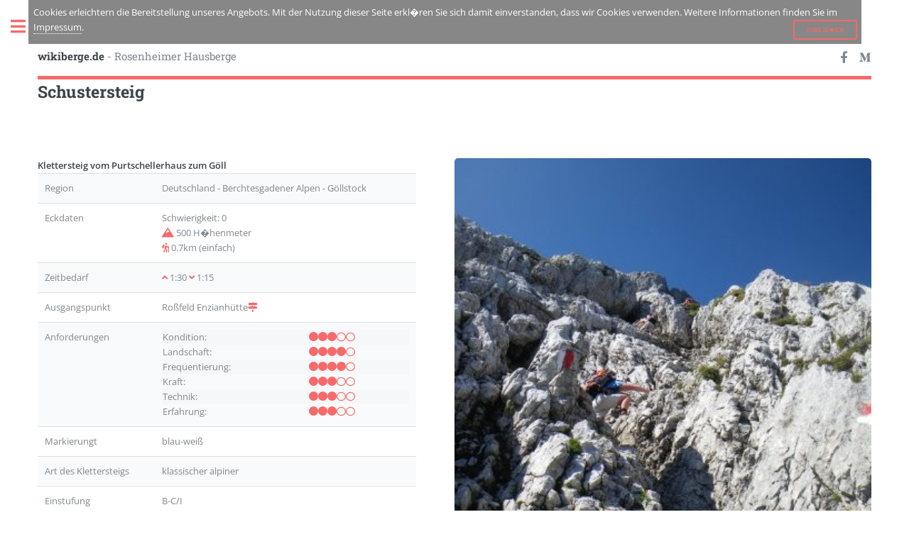

--- FILE ---
content_type: text/html; charset=UTF-8
request_url: https://wikiberge.de/index.php?title=schustersteig
body_size: 5230
content:
<!DOCTYPE HTML>
<!--
	Editorial by HTML5 UP
	html5up.net  @ajlkn
	Free for personal and commercial use under the CCA 3.0 license (html5up.net/license)
-->
<html>
	<head>
		<title>Schustersteig - wikiberge.de - Wikiberge.de</title>
		<meta charset="utf-8" />
		<meta name="viewport" content="width=device-width, initial-scale=1, user-scalable=no" />
		
		<link rel="stylesheet" href="assets/css/main.css" />
		<!-- Autocomplete -->
		<link rel="stylesheet" href="assets/css/jquery-ui.css" />
		<!-- Swipebox -->
		<link rel="stylesheet" href="assets/css/swipebox.css">
		<!-- Leaflet f�r Track -->
		<link rel="stylesheet" href="assets/leaflet/leaflet.css" />
       <script src="assets/leaflet/leaflet1.js"></script>
       <script src="assets/js/leafletKML.js"></script>
 
	</head>
	<body class="is-preload">
 
		<!-- Wrapper -->
			<div id="wrapper">
 
				<!-- Main -->
					<div id="main">
						<div class="inner">
 
							<!-- Header -->
								<header id="header">
									<aside id="frontbox_added">Cookies erleichtern die Bereitstellung unseres Angebots. Mit der Nutzung dieser Seite erkl�ren Sie sich damit einverstanden, dass wir Cookies verwenden. Weitere Informationen finden Sie im <a id="frontbox_added_link" href="index.php?title=impressum">Impressum</a>.<a style="float: right;" href="#" class="button small" id="hide">Schlie�en</a></aside>
									<a href="index.php" class="logo"><strong>wikiberge.de</strong> - Rosenheimer Hausberge</a>
									<ul class="icons">
										<!-- <li><a href="#" class="icon brands fa-twitter"><span class="label">Twitter</span></a></li>-->
										<li><a href="#" class="icon brands fa-facebook-f"><span class="label">Facebook</span></a></li>
										<!-- <li><a href="#" class="icon brands fa-snapchat-ghost"><span class="label">Snapchat</span></a></li>-->
										<!-- <li><a href="#" class="icon brands fa-instagram"><span class="label">Instagram</span></a></li>-->
										<li><a href="#" class="icon brands fa-medium-m"><span class="label">Medium</span></a></li>
									</ul>
								</header>
 
							<!-- Section -->
											<h2>Schustersteig</h2>
								<section id="banner">
									<div class="content"> <!--Beginn Content -->
										<header>
											<strong>Klettersteig vom Purtschellerhaus zum Göll</strong>
										</header>
											<table>
												<tbody>
													<tr>
														<td>Region</td>
														<td>Deutschland - Berchtesgadener Alpen - Göllstock</td>
													</tr>
													<tr>
														<td>Eckdaten</td>
														<td>Schwierigkeit: 0<br><a class="icon solid fa-mountain"></a> 500 H�henmeter<br><a class="icon solid fa-hiking"></a> 0.7km (einfach)</td>
													</tr>
													<tr>
														<td>Zeitbedarf</td>
														<td><a class="icon solid fa-angle-up"></a> 1:30 <a class="icon solid fa-angle-down"></a> 1:15</td>
													</tr>
													<tr>
														<td>Ausgangspunkt</td>
														<td>Roßfeld Enzianhütte<a href="https://opentopomap.org/#map=14/47.664643/12.79978" target="_blank" class="icon solid fa-map-signs" alt="externer Link zu Opentopomap.org"></a></td>
													</tr>
													<tr>
														<td>Anforderungen</td>
														<td><table class="altV2"><tr><td>Kondition:</td><td>      <a class="icon solid fa-circle"></a><a class="icon solid fa-circle"></a><a class="icon solid fa-circle"></a><a class="icon fa-circle"></a><a class="icon fa-circle"></a></td></tr><tr><td>Landschaft:</td><td>     <a class="icon solid fa-circle"></a><a class="icon solid fa-circle"></a><a class="icon solid fa-circle"></a><a class="icon solid fa-circle"></a><a class="icon fa-circle"></a></td></tr><tr><td>Frequentierung:</td><td> <a class="icon solid fa-circle"></a><a class="icon solid fa-circle"></a><a class="icon solid fa-circle"></a><a class="icon solid fa-circle"></a><a class="icon fa-circle"></a></td></tr><tr><td>Kraft:</td><td>          <a class="icon solid fa-circle"></a><a class="icon solid fa-circle"></a><a class="icon solid fa-circle"></a><a class="icon fa-circle"></a><a class="icon fa-circle"></a></td></tr><tr><td>Technik:</td><td>        <a class="icon solid fa-circle"></a><a class="icon solid fa-circle"></a><a class="icon solid fa-circle"></a><a class="icon fa-circle"></a><a class="icon fa-circle"></a></td></tr><tr><td>Erfahrung:</td><td>      <a class="icon solid fa-circle"></a><a class="icon solid fa-circle"></a><a class="icon solid fa-circle"></a><a class="icon fa-circle"></a><a class="icon fa-circle"></a></td></tr>														</table></td>
													<tr>
														<td>Markierungt</td>
															<td>blau-weiß</td>
													</tr>
													<tr>
																			<td>Art des Klettersteigs</td>
														<td>klassischer alpiner </td>
													</tr>
													<tr>
																			<td>Einstufung</td>
														<td>B-C/I</td>
													</tr>
													<tr>
																			<td>Schl�sselstelle</td>
														<td>ungesicherte Querung</td>
													</tr>
													<tr>
																			<td>Notausstieg</td>
														<td>nicht vorhanden</td>
													</tr>
													<tr>
																			<td>Ausr�stung</td>
														<td>Selbstsicherung nur für Ungeüb</td>
													</tr>
												</tbody>
											</table>
									</div>
<!-- Noch zu l�schen: fb01276b1c83f796abe351a0bcb56845 -->
									<span class="image object">
										<img style="max-height: 600px;" src="../images/fb01276b1c83f796abe351a0bcb56845_800.jpg" alt="" />
									</span>
								</section>
	
								<h3>Tourenbericht</h3>
								<p>Nachdem wir über den einfachen Bergsteig am Hang hinter dem Purtschellerhaus das meiste geschafft haben folgen bald die ersten steilen Stücke, und schon bald muss am Bergsteig das erste mal Hand angelegt werden, bis der wirkliche Klettersteig erreicht wird. Über gesicherte Passagen steigen wir mit einem kleinen Gegenanstieg bis zur Weggabelung auf. Wer über den Rauchfang (Kamin) aufsteigen will wählt den linken Steig. Nach einer Hangquerung kraxeln wir zu den Stufen zwischen den Felsen, und erreichen schon bald den Rücken des Hohen Göll, wo auch wieder der Alternatiweg zu unserem stößt. </p>
  									<h3>Galerie</h3>
 									<div class="box alt">
 										<div class="row gtr-50 gtr-uniform">
												<div id="swipebox_adjusted" class="image fit" style="width: 200px; max-height: 150px; display: flex; align-items: center; justify-content: center;"><a href="images/fb01276b1c83f796abe351a0bcb56845_01_800.jpg" class="swipebox" title="Hoher Göll"> <img  style="max-height: 150px;" src="images/fb01276b1c83f796abe351a0bcb56845_01_200.jpg" alt="Hoher Göll"> </a></div>
												<div id="swipebox_adjusted" class="image fit" style="width: 200px; max-height: 150px; display: flex; align-items: center; justify-content: center;"><a href="images/fb01276b1c83f796abe351a0bcb56845_02_800.jpg" class="swipebox" title="Schustersteig Salzburger Steig"> <img  style="max-height: 150px;" src="images/fb01276b1c83f796abe351a0bcb56845_02_200.jpg" alt="Schustersteig Salzburger Steig"> </a></div>
												<div id="swipebox_adjusted" class="image fit" style="width: 200px; max-height: 150px; display: flex; align-items: center; justify-content: center;"><a href="images/fb01276b1c83f796abe351a0bcb56845_03_800.jpg" class="swipebox" title="Schustersteig Salzburger Steig"> <img  style="max-height: 150px;" src="images/fb01276b1c83f796abe351a0bcb56845_03_200.jpg" alt="Schustersteig Salzburger Steig"> </a></div>
												<div id="swipebox_adjusted" class="image fit" style="width: 200px; max-height: 150px; display: flex; align-items: center; justify-content: center;"><a href="images/fb01276b1c83f796abe351a0bcb56845_04_800.jpg" class="swipebox" title="Schustersteig Salzburger Steig"> <img  style="max-height: 150px;" src="images/fb01276b1c83f796abe351a0bcb56845_04_200.jpg" alt="Schustersteig Salzburger Steig"> </a></div>
												<div id="swipebox_adjusted" class="image fit" style="width: 200px; max-height: 150px; display: flex; align-items: center; justify-content: center;"><a href="images/fb01276b1c83f796abe351a0bcb56845_05_800.jpg" class="swipebox" title="Hoher Göll"> <img  style="max-height: 150px;" src="images/fb01276b1c83f796abe351a0bcb56845_05_200.jpg" alt="Hoher Göll"> </a></div>
												<div id="swipebox_adjusted" class="image fit" style="width: 200px; max-height: 150px; display: flex; align-items: center; justify-content: center;"><a href="images/fb01276b1c83f796abe351a0bcb56845_06_800.jpg" class="swipebox" title="Weggabelung am Rauchfang"> <img  style="max-height: 150px;" src="images/fb01276b1c83f796abe351a0bcb56845_06_200.jpg" alt="Weggabelung am Rauchfang"> </a></div>
 										</div>
 									</div>
 										<script src="../assets/js/jquery-1.9.0.min.js"></script>
 										<script src="../assets/js/ios-orientationchange-fix.js"></script> 
 										<script src="../assets/js/jquery.swipebox.min.js"></script> 
 										<script type="text/javascript">
 												jQuery(function($) {
 													$(".swipebox").swipebox();
 												});
 										</script>
 									<h3>�bersichtskarte</h3>
 										<form action="index.php?title=schustersteig" method="post">  <label>Ich m�chte eingebundene Openstreetmap, Opentopomap und GoogleMaps �bersichtskarten auf Wikiberge.de sehen. Hierbei werden personenbezogene Daten (IP-Adresse o.�.) an die jeweiligen Kartendienste �bermittelt.</label><button name="NachladenKarte" value="yes">Laden externer Inhalte best�tigen</button></form>
 											<script type="text/javascript">
 												const map = new L.Map('map', { center: new L.LatLng(47.602486, 13.064418), zoom: 14 });
 												const osm = new L.TileLayer('https://{s}.tile.opentopomap.org/{z}/{x}/{y}.png');
 												map.addLayer(osm);
 												map.scrollWheelZoom.disable();
 												map.dragging.disable();
 												map.touchZoom.disable();
 												map.doubleClickZoom.disable();
 												map.scrollWheelZoom.disable();
 												fetch('./tracks/fb01276b1c83f796abe351a0bcb56845.kml') // Load kml file 
 													.then(res => res.text())
	 												.then(kmltext => {
 												const parser = new DOMParser(); // Create new kml overlay
 												const kml = parser.parseFromString(kmltext, 'text/xml');
 												const track = new L.KML(kml);
 												map.addLayer(track);
 												const bounds = track.getBounds(); // Adjust map to show the kml
 												map.fitBounds(bounds);
 												});
 											</script>
<p></p>
  									<h3>Weiterf�hrende Literatur</h3>
										<div class="row">
										<div class="col-4 col-12-medium">
											<h4>Landkarten</h4>
												<ul>
													<li>Bayerische Alpen  - Untersberg <a href="https://www.amazon.de/gp/product/3937530266/ref=as_li_qf_asin_il_tl?ie=UTF8&tag=wikiberge-21&creative=6742&linkCode=as2&creativeASIN=3937530266&linkId=63ae11f9170d42abb30efe7f78c50a75" target="_blank" class="icon brands fa-amazon" alt="Affiliatelink zu Amazon.de"></a></li>
													<li>Bayerische Alpen - Watzmann <a href="https://www.amazon.de/gp/product/3937530770/ref=as_li_qf_asin_il_tl?ie=UTF8&tag=wikiberge-21&creative=6742&linkCode=as2&creativeASIN=3937530770&linkId=12ddca999847f2f95283b10936eca82d" target="_blank" class="icon brands fa-amazon" alt="Affiliatelink zu Amazon.de"></a></li>
													<li>Kompass Karten - Berchtesgadener Land / Chiemgauer Alpen <a href="https://www.amazon.de/gp/product/3990443356/ref=as_li_qf_asin_il_tl?ie=UTF8&tag=wikiberge-21&creative=6742&linkCode=as2&creativeASIN=3990443356&linkId=2d0a435df54a0448a8ca4714f5eb7171" target="_blank" class="icon brands fa-amazon" alt="Affiliatelink zu Amazon.de"></a></li>
													<li>Umgebungskarte Berchtesgadener Alpen <a href="https://amzn.to/2JA2y5E" target="_blank" class="icon brands fa-amazon" alt="Affiliatelink zu Amazon.de"></a></li>
												</ul>
										</div>
										<div class="col-4 col-12-medium">
											<h4>Literatur</h4>
												<ul>
												</ul>
										</div>
										<div class="col-4 col-12-medium">
											<h4>Webcams</h4>
												<ul>
													<li><a href="http://www.foto-webcam.eu/webcam/jenner-ost/" target="_blank">Webcam Jenner Ost</a></li>
													<li><a href="http://www.foto-webcam.eu/webcam/jenner-sued/" target="_blank">Webcam Jenner Süd</a></li>
												</ul>
										</div>
										</div>
  									<h3>Hinweise</h3>
  									<blockquote><p><span class="image left"><img style="max-height:200px;" src="images/author_michael_mertel.jpg" alt="Michael Mertel"/></span>Diese Tour wurde im Jahr 2009 von Michael Mertel begangen und 2009 erstmalig auf wikiberge.de online gestellt. Die Tour wurde seitdem nicht mehr validiert/begangen. Es handelt sich um die 1. Version dieses Berichts.</p><p>Allgemeine Hinweise: Jeder, der in den Bergen unterwegs ist muss f�r sich selbst Verantwortung �bernehmen. F�r die Angaben in diesem Tourenbericht wird keine Gew�hr f�r Richtigkeit oder Aktualit�t �bernommen. Wenn Sie in den Bergen unterwegs sind informieren Sie sich vorher ausreichend, fragen Gebietskenner und gehen Sie niemals ohne Karte in f�r Sie fremdes Gel�nde. Die Zeit und Schwierigkeit sind pers�nliche subjektive Einsch�tzungen - diese k�nnen sich von den Ihren grundlegend unterscheiden. Beachten Sie, ob sie passende Ausr�stung f�r Notf�lle mit sich f�hren. Die Autoren von Wikiberge.de sind stets bem�ht bei ver�nderter Lage die Berichte anzupassen. Allerdings sind einige Berichts in die Jahre gekommen. Falls Ihnen Fehler auffallen oder Sie der Meinung sind, dass die Bewertung nicht passend gew�hlt ist, so nehmen Sie doch Kontakt zu uns auf (sieh Impressum).</p><p>In der Sektion Literatur finden sich hinter einigen Zeilen ein Amazon-Zeichen. Dabei handelt es sich um einen Affiliate-Link. Weiteres dazu im Impressum. Sofern ein Buch verlinkt ist bedeutet dies, dass er auf einen der erreichten Gipfel f�hrt, jedoch nicht zwingend 1:1 die gleiche Tour beinhaltet.</blockquote>

						</div>
					</div>
 
				<!-- Sidebar -->
					<div id="sidebar">
						<div class="inner">
 
							<!-- Search -->
								<section id="search" class="alt">
									<form action="index.php?title=suche" method="post" accept-charset="ISO-8859-1"><input type="text" name="query" id="autocomplete" placeholder="Suchbegriff eingeben" /><input type="hidden" name="typ" value="einfach"></form>
									<!-- <form method="post" action="#">
										<input type="text" name="query" id="autocomplete" placeholder="Search" />
									</form>-->
								</section>
 
							<!-- Menu -->
								<nav id="menu">
									<header class="major">
										<h2>Menu</h2>
									</header>
									<ul>
										<li><a href="index.php?title=startseite">wikiberge.de</a></li>
										<li><a href="index.php?title=blog">Blog</a></li>
										<li>
											<span class="opener">Bayerische Voralpen</span>
											<ul>
												<li><a href="index.php?title=bayerische_voralpen">Gesamtes Gebirge</a></li>
												<li><a href="index.php?title=estergebirge">Estergebirge</a></li>
												<li><a href="index.php?title=walchenseeberge">Walchenseeberge</a></li>
												<li><a href="index.php?title=benediktenwandgruppe">Benediktenwandgruppe</a></li>
												<li><a href="index.php?title=tegernseer_berge">Tegernseer Berge</a></li>
												<li><a href="index.php?title=schlierseer_berge">Schlierseer Berge</a></li>
												<li><a href="index.php?title=wendelsteingebiet">Wendelsteingebiet</a></li>
											</ul>
										</li>
										<li>
											<span class="opener">Chiemgauer Alpen</span>
											<ul>
												<li><a href="index.php?title=chiemgauer_alpen">Gesamtes Gebirge</a></li>
												<li><a href="index.php?title=hochriesgebiet">Hochriesgebiet</a></li>
												<li><a href="index.php?title=geigelsteingebiet">Geigelsteingebiet</a></li>
												<li><a href="index.php?title=zentrale_chiemgauer_berge">Zentrale Chiemgauer</a></li>
												<li><a href="index.php?title=ruhpoldinger_berge">Ruhpoldinger Berge</a></li>
												<li><a href="index.php?title=suedliche_chiemgauer_alpen">S�dl. Chiemgauer Alpen</a></li>
												<li><a href="index.php?title=staufengruppe">Staufengruppe</a></li>
											</ul>
										</li>
										<li>
											<span class="opener">Kaisergebirge</span>
											<ul>
												<li><a href="index.php?title=kaisergebirge">Gesamtes Gebirge</a></li>
												<li><a href="index.php?title=zahmer_kaiser">Zahmer Kaiser</a></li>
												<li><a href="index.php?title=wilder_kaiser">Wilder Kaiser</a></li>
											</ul>
										</li>
										<li><a href="index.php?title=sonstige_gebirge">Sonstige Gebirge</a></li>
										<li><a href="index.php?title=literatur">Literatur</a></li>
										<li><a href="index.php?title=impressum">Impressum</a></li>
									</ul>
								</nav>
 
							<!-- Section -->
								<section>
									<header class="major">
										<h2>Bild des Tages</h2>
									</header>
									<div class="mini-posts">
										<article>
										<span class="image fit"><img src="images/pic_of_the_day/047.jpg" alt="leer"></span>
											<p><!--kein Title--></p>
										</article>
									</div>
									<ul class="actions">
								</section>

 
							<!-- Footer -->
								<footer id="footer">
									<p class="copyright">&copy; Michael Mertel -  Credits: see <a href="index.php?title=impressum">Impressum</a>.</p>
								</footer>
 
						</div>
					</div>
 
			</div>
 
		<!-- Scripts --> 
			<script src="assets/js/jquery.min.js"></script>
			<script src="assets/js/browser.min.js"></script>
			<script src="assets/js/breakpoints.min.js"></script>
			<script src="assets/js/util.js"></script>
			<script src="assets/js/main.js"></script>
			<script src="assets/js/jquery.js"></script>
			<script src="assets/js/jquery-ui.js"></script>
			<script>
			$( "#accordion" ).accordion();
			
			
			
			var availableTags = [
				"Startseite",
				"Blog",
				"Impressum",
				"Wendelstein", "Heuberg", "Farrenpoint" 
			];
			
			
			$( "#autocomplete" ).autocomplete({
				source: availableTags
			
			});
			
			
			</script>
			<!-- DivClose -->
<script>
$(document).ready(function(){
  $("#hide").click(function(){
    $("aside").hide();
  });
  $("#show").click(function(){
    $("aside").show();
  });
});
</script>
  
	</body>
</html>
